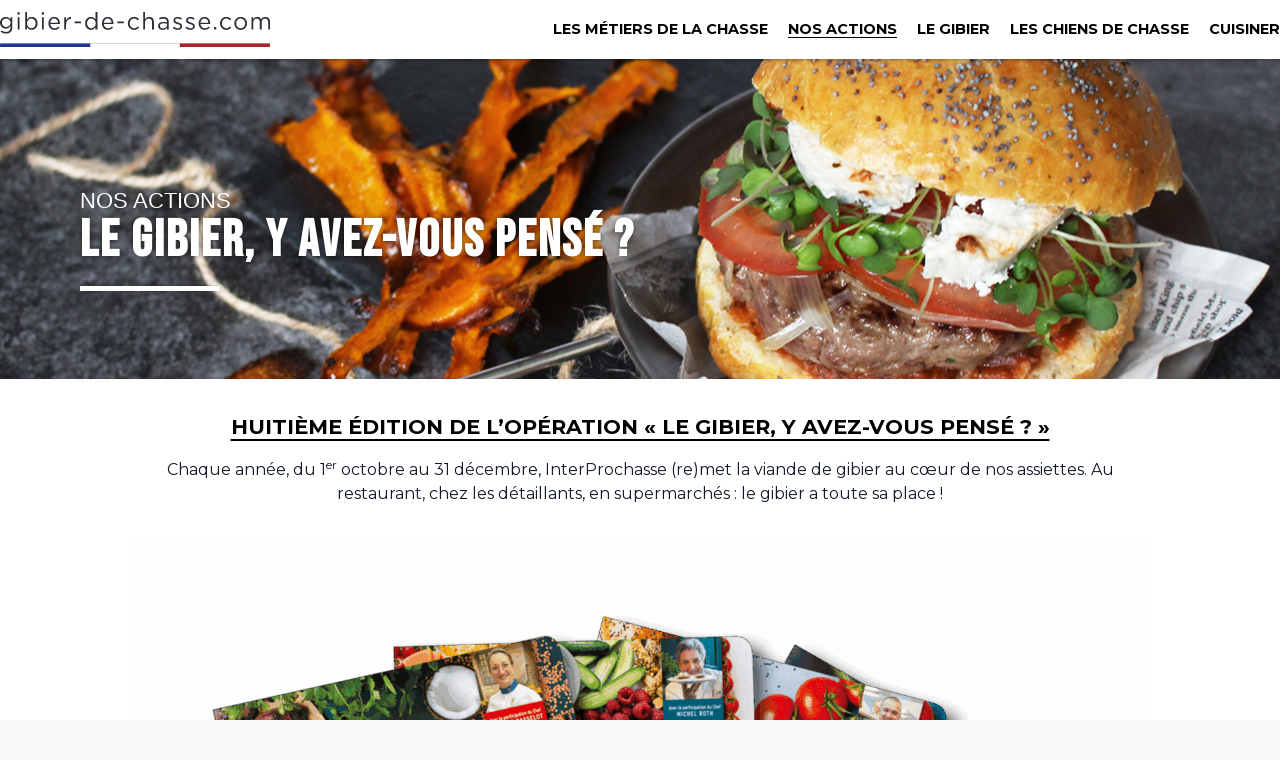

--- FILE ---
content_type: text/html; charset=UTF-8
request_url: https://www.gibier-de-chasse.com/nos-actions/le-gibier-y-avez-vous-pense/
body_size: 15437
content:
<!doctype html>
<html lang="fr-FR">
  <head>
    <meta charset="utf-8">
    <meta http-equiv="x-ua-compatible" content="ie=edge">
    <meta name="viewport" content="width=device-width, initial-scale=1, shrink-to-fit=no">
    <meta name='robots' content='index, follow, max-image-preview:large, max-snippet:-1, max-video-preview:-1' />

	<!-- This site is optimized with the Yoast SEO plugin v26.8 - https://yoast.com/product/yoast-seo-wordpress/ -->
	<title>LE GIBIER, Y AVEZ-VOUS PENSÉ ? - Gibier de Chasse</title>
	<link rel="canonical" href="https://www.gibier-de-chasse.com/nos-actions/le-gibier-y-avez-vous-pense/" />
	<meta property="og:locale" content="fr_FR" />
	<meta property="og:type" content="article" />
	<meta property="og:title" content="LE GIBIER, Y AVEZ-VOUS PENSÉ ? - Gibier de Chasse" />
	<meta property="og:description" content="Huitième édition de l&rsquo;opération « Le Gibier, y avez-vous pensé ? » Chaque année, du 1er octobre au 31 décembre, InterProchasse (re)met la viande&hellip;" />
	<meta property="og:url" content="https://www.gibier-de-chasse.com/nos-actions/le-gibier-y-avez-vous-pense/" />
	<meta property="og:site_name" content="Gibier de Chasse" />
	<meta property="article:modified_time" content="2026-01-14T10:31:57+00:00" />
	<meta property="og:image" content="https://www.gibier-de-chasse.com/wp-content/uploads/2021/07/banniere-le-gibier-y-avez-vous-pense.jpg" />
	<meta property="og:image:width" content="1280" />
	<meta property="og:image:height" content="480" />
	<meta property="og:image:type" content="image/jpeg" />
	<meta name="twitter:card" content="summary_large_image" />
	<meta name="twitter:label1" content="Durée de lecture estimée" />
	<meta name="twitter:data1" content="4 minutes" />
	<script type="application/ld+json" class="yoast-schema-graph">{"@context":"https://schema.org","@graph":[{"@type":"WebPage","@id":"https://www.gibier-de-chasse.com/nos-actions/le-gibier-y-avez-vous-pense/","url":"https://www.gibier-de-chasse.com/nos-actions/le-gibier-y-avez-vous-pense/","name":"LE GIBIER, Y AVEZ-VOUS PENSÉ ? - Gibier de Chasse","isPartOf":{"@id":"https://www.gibier-de-chasse.com/#website"},"primaryImageOfPage":{"@id":"https://www.gibier-de-chasse.com/nos-actions/le-gibier-y-avez-vous-pense/#primaryimage"},"image":{"@id":"https://www.gibier-de-chasse.com/nos-actions/le-gibier-y-avez-vous-pense/#primaryimage"},"thumbnailUrl":"/wp-content/uploads/2021/07/banniere-le-gibier-y-avez-vous-pense.jpg","datePublished":"2021-07-12T14:33:57+00:00","dateModified":"2026-01-14T10:31:57+00:00","breadcrumb":{"@id":"https://www.gibier-de-chasse.com/nos-actions/le-gibier-y-avez-vous-pense/#breadcrumb"},"inLanguage":"fr-FR","potentialAction":[{"@type":"ReadAction","target":["https://www.gibier-de-chasse.com/nos-actions/le-gibier-y-avez-vous-pense/"]}]},{"@type":"ImageObject","inLanguage":"fr-FR","@id":"https://www.gibier-de-chasse.com/nos-actions/le-gibier-y-avez-vous-pense/#primaryimage","url":"/wp-content/uploads/2021/07/banniere-le-gibier-y-avez-vous-pense.jpg","contentUrl":"/wp-content/uploads/2021/07/banniere-le-gibier-y-avez-vous-pense.jpg","width":1280,"height":480},{"@type":"BreadcrumbList","@id":"https://www.gibier-de-chasse.com/nos-actions/le-gibier-y-avez-vous-pense/#breadcrumb","itemListElement":[{"@type":"ListItem","position":1,"name":"Accueil","item":"https://www.gibier-de-chasse.com/"},{"@type":"ListItem","position":2,"name":"Nos actions","item":"https://www.gibier-de-chasse.com/nos-actions/"},{"@type":"ListItem","position":3,"name":"LE GIBIER, Y AVEZ-VOUS PENSÉ ?"}]},{"@type":"WebSite","@id":"https://www.gibier-de-chasse.com/#website","url":"https://www.gibier-de-chasse.com/","name":"Gibier de Chasse","description":"Tout savoir sur le Gibier de Chasse Français","publisher":{"@id":"https://www.gibier-de-chasse.com/#organization"},"potentialAction":[{"@type":"SearchAction","target":{"@type":"EntryPoint","urlTemplate":"https://www.gibier-de-chasse.com/search/{search_term_string}"},"query-input":{"@type":"PropertyValueSpecification","valueRequired":true,"valueName":"search_term_string"}}],"inLanguage":"fr-FR"},{"@type":"Organization","@id":"https://www.gibier-de-chasse.com/#organization","name":"Gibier de Chasse","url":"https://www.gibier-de-chasse.com/","logo":{"@type":"ImageObject","inLanguage":"fr-FR","@id":"https://www.gibier-de-chasse.com/#/schema/logo/image/","url":"/wp-content/uploads/2021/09/logo-gdc-black.svg","contentUrl":"/wp-content/uploads/2021/09/logo-gdc-black.svg","width":1702,"height":218,"caption":"Gibier de Chasse"},"image":{"@id":"https://www.gibier-de-chasse.com/#/schema/logo/image/"}}]}</script>
	<!-- / Yoast SEO plugin. -->


<style id='wp-img-auto-sizes-contain-inline-css'>
img:is([sizes=auto i],[sizes^="auto," i]){contain-intrinsic-size:3000px 1500px}
/*# sourceURL=wp-img-auto-sizes-contain-inline-css */
</style>
<style id='wp-block-library-inline-css'>
:root{--wp-block-synced-color:#7a00df;--wp-block-synced-color--rgb:122,0,223;--wp-bound-block-color:var(--wp-block-synced-color);--wp-editor-canvas-background:#ddd;--wp-admin-theme-color:#007cba;--wp-admin-theme-color--rgb:0,124,186;--wp-admin-theme-color-darker-10:#006ba1;--wp-admin-theme-color-darker-10--rgb:0,107,160.5;--wp-admin-theme-color-darker-20:#005a87;--wp-admin-theme-color-darker-20--rgb:0,90,135;--wp-admin-border-width-focus:2px}@media (min-resolution:192dpi){:root{--wp-admin-border-width-focus:1.5px}}.wp-element-button{cursor:pointer}:root .has-very-light-gray-background-color{background-color:#eee}:root .has-very-dark-gray-background-color{background-color:#313131}:root .has-very-light-gray-color{color:#eee}:root .has-very-dark-gray-color{color:#313131}:root .has-vivid-green-cyan-to-vivid-cyan-blue-gradient-background{background:linear-gradient(135deg,#00d084,#0693e3)}:root .has-purple-crush-gradient-background{background:linear-gradient(135deg,#34e2e4,#4721fb 50%,#ab1dfe)}:root .has-hazy-dawn-gradient-background{background:linear-gradient(135deg,#faaca8,#dad0ec)}:root .has-subdued-olive-gradient-background{background:linear-gradient(135deg,#fafae1,#67a671)}:root .has-atomic-cream-gradient-background{background:linear-gradient(135deg,#fdd79a,#004a59)}:root .has-nightshade-gradient-background{background:linear-gradient(135deg,#330968,#31cdcf)}:root .has-midnight-gradient-background{background:linear-gradient(135deg,#020381,#2874fc)}:root{--wp--preset--font-size--normal:16px;--wp--preset--font-size--huge:42px}.has-regular-font-size{font-size:1em}.has-larger-font-size{font-size:2.625em}.has-normal-font-size{font-size:var(--wp--preset--font-size--normal)}.has-huge-font-size{font-size:var(--wp--preset--font-size--huge)}.has-text-align-center{text-align:center}.has-text-align-left{text-align:left}.has-text-align-right{text-align:right}.has-fit-text{white-space:nowrap!important}#end-resizable-editor-section{display:none}.aligncenter{clear:both}.items-justified-left{justify-content:flex-start}.items-justified-center{justify-content:center}.items-justified-right{justify-content:flex-end}.items-justified-space-between{justify-content:space-between}.screen-reader-text{border:0;clip-path:inset(50%);height:1px;margin:-1px;overflow:hidden;padding:0;position:absolute;width:1px;word-wrap:normal!important}.screen-reader-text:focus{background-color:#ddd;clip-path:none;color:#444;display:block;font-size:1em;height:auto;left:5px;line-height:normal;padding:15px 23px 14px;text-decoration:none;top:5px;width:auto;z-index:100000}html :where(.has-border-color){border-style:solid}html :where([style*=border-top-color]){border-top-style:solid}html :where([style*=border-right-color]){border-right-style:solid}html :where([style*=border-bottom-color]){border-bottom-style:solid}html :where([style*=border-left-color]){border-left-style:solid}html :where([style*=border-width]){border-style:solid}html :where([style*=border-top-width]){border-top-style:solid}html :where([style*=border-right-width]){border-right-style:solid}html :where([style*=border-bottom-width]){border-bottom-style:solid}html :where([style*=border-left-width]){border-left-style:solid}html :where(img[class*=wp-image-]){height:auto;max-width:100%}:where(figure){margin:0 0 1em}html :where(.is-position-sticky){--wp-admin--admin-bar--position-offset:var(--wp-admin--admin-bar--height,0px)}@media screen and (max-width:600px){html :where(.is-position-sticky){--wp-admin--admin-bar--position-offset:0px}}

/*# sourceURL=wp-block-library-inline-css */
</style><style id='wp-block-button-inline-css'>
.wp-block-button__link{align-content:center;box-sizing:border-box;cursor:pointer;display:inline-block;height:100%;text-align:center;word-break:break-word}.wp-block-button__link.aligncenter{text-align:center}.wp-block-button__link.alignright{text-align:right}:where(.wp-block-button__link){border-radius:9999px;box-shadow:none;padding:calc(.667em + 2px) calc(1.333em + 2px);text-decoration:none}.wp-block-button[style*=text-decoration] .wp-block-button__link{text-decoration:inherit}.wp-block-buttons>.wp-block-button.has-custom-width{max-width:none}.wp-block-buttons>.wp-block-button.has-custom-width .wp-block-button__link{width:100%}.wp-block-buttons>.wp-block-button.has-custom-font-size .wp-block-button__link{font-size:inherit}.wp-block-buttons>.wp-block-button.wp-block-button__width-25{width:calc(25% - var(--wp--style--block-gap, .5em)*.75)}.wp-block-buttons>.wp-block-button.wp-block-button__width-50{width:calc(50% - var(--wp--style--block-gap, .5em)*.5)}.wp-block-buttons>.wp-block-button.wp-block-button__width-75{width:calc(75% - var(--wp--style--block-gap, .5em)*.25)}.wp-block-buttons>.wp-block-button.wp-block-button__width-100{flex-basis:100%;width:100%}.wp-block-buttons.is-vertical>.wp-block-button.wp-block-button__width-25{width:25%}.wp-block-buttons.is-vertical>.wp-block-button.wp-block-button__width-50{width:50%}.wp-block-buttons.is-vertical>.wp-block-button.wp-block-button__width-75{width:75%}.wp-block-button.is-style-squared,.wp-block-button__link.wp-block-button.is-style-squared{border-radius:0}.wp-block-button.no-border-radius,.wp-block-button__link.no-border-radius{border-radius:0!important}:root :where(.wp-block-button .wp-block-button__link.is-style-outline),:root :where(.wp-block-button.is-style-outline>.wp-block-button__link){border:2px solid;padding:.667em 1.333em}:root :where(.wp-block-button .wp-block-button__link.is-style-outline:not(.has-text-color)),:root :where(.wp-block-button.is-style-outline>.wp-block-button__link:not(.has-text-color)){color:currentColor}:root :where(.wp-block-button .wp-block-button__link.is-style-outline:not(.has-background)),:root :where(.wp-block-button.is-style-outline>.wp-block-button__link:not(.has-background)){background-color:initial;background-image:none}
/*# sourceURL=https://www.gibier-de-chasse.com/wp-includes/blocks/button/style.min.css */
</style>
<style id='wp-block-image-inline-css'>
.wp-block-image>a,.wp-block-image>figure>a{display:inline-block}.wp-block-image img{box-sizing:border-box;height:auto;max-width:100%;vertical-align:bottom}@media not (prefers-reduced-motion){.wp-block-image img.hide{visibility:hidden}.wp-block-image img.show{animation:show-content-image .4s}}.wp-block-image[style*=border-radius] img,.wp-block-image[style*=border-radius]>a{border-radius:inherit}.wp-block-image.has-custom-border img{box-sizing:border-box}.wp-block-image.aligncenter{text-align:center}.wp-block-image.alignfull>a,.wp-block-image.alignwide>a{width:100%}.wp-block-image.alignfull img,.wp-block-image.alignwide img{height:auto;width:100%}.wp-block-image .aligncenter,.wp-block-image .alignleft,.wp-block-image .alignright,.wp-block-image.aligncenter,.wp-block-image.alignleft,.wp-block-image.alignright{display:table}.wp-block-image .aligncenter>figcaption,.wp-block-image .alignleft>figcaption,.wp-block-image .alignright>figcaption,.wp-block-image.aligncenter>figcaption,.wp-block-image.alignleft>figcaption,.wp-block-image.alignright>figcaption{caption-side:bottom;display:table-caption}.wp-block-image .alignleft{float:left;margin:.5em 1em .5em 0}.wp-block-image .alignright{float:right;margin:.5em 0 .5em 1em}.wp-block-image .aligncenter{margin-left:auto;margin-right:auto}.wp-block-image :where(figcaption){margin-bottom:1em;margin-top:.5em}.wp-block-image.is-style-circle-mask img{border-radius:9999px}@supports ((-webkit-mask-image:none) or (mask-image:none)) or (-webkit-mask-image:none){.wp-block-image.is-style-circle-mask img{border-radius:0;-webkit-mask-image:url('data:image/svg+xml;utf8,<svg viewBox="0 0 100 100" xmlns="https://www.w3.org/2000/svg"><circle cx="50" cy="50" r="50"/></svg>');mask-image:url('data:image/svg+xml;utf8,<svg viewBox="0 0 100 100" xmlns="https://www.w3.org/2000/svg"><circle cx="50" cy="50" r="50"/></svg>');mask-mode:alpha;-webkit-mask-position:center;mask-position:center;-webkit-mask-repeat:no-repeat;mask-repeat:no-repeat;-webkit-mask-size:contain;mask-size:contain}}:root :where(.wp-block-image.is-style-rounded img,.wp-block-image .is-style-rounded img){border-radius:9999px}.wp-block-image figure{margin:0}.wp-lightbox-container{display:flex;flex-direction:column;position:relative}.wp-lightbox-container img{cursor:zoom-in}.wp-lightbox-container img:hover+button{opacity:1}.wp-lightbox-container button{align-items:center;backdrop-filter:blur(16px) saturate(180%);background-color:#5a5a5a40;border:none;border-radius:4px;cursor:zoom-in;display:flex;height:20px;justify-content:center;opacity:0;padding:0;position:absolute;right:16px;text-align:center;top:16px;width:20px;z-index:100}@media not (prefers-reduced-motion){.wp-lightbox-container button{transition:opacity .2s ease}}.wp-lightbox-container button:focus-visible{outline:3px auto #5a5a5a40;outline:3px auto -webkit-focus-ring-color;outline-offset:3px}.wp-lightbox-container button:hover{cursor:pointer;opacity:1}.wp-lightbox-container button:focus{opacity:1}.wp-lightbox-container button:focus,.wp-lightbox-container button:hover,.wp-lightbox-container button:not(:hover):not(:active):not(.has-background){background-color:#5a5a5a40;border:none}.wp-lightbox-overlay{box-sizing:border-box;cursor:zoom-out;height:100vh;left:0;overflow:hidden;position:fixed;top:0;visibility:hidden;width:100%;z-index:100000}.wp-lightbox-overlay .close-button{align-items:center;cursor:pointer;display:flex;justify-content:center;min-height:40px;min-width:40px;padding:0;position:absolute;right:calc(env(safe-area-inset-right) + 16px);top:calc(env(safe-area-inset-top) + 16px);z-index:5000000}.wp-lightbox-overlay .close-button:focus,.wp-lightbox-overlay .close-button:hover,.wp-lightbox-overlay .close-button:not(:hover):not(:active):not(.has-background){background:none;border:none}.wp-lightbox-overlay .lightbox-image-container{height:var(--wp--lightbox-container-height);left:50%;overflow:hidden;position:absolute;top:50%;transform:translate(-50%,-50%);transform-origin:top left;width:var(--wp--lightbox-container-width);z-index:9999999999}.wp-lightbox-overlay .wp-block-image{align-items:center;box-sizing:border-box;display:flex;height:100%;justify-content:center;margin:0;position:relative;transform-origin:0 0;width:100%;z-index:3000000}.wp-lightbox-overlay .wp-block-image img{height:var(--wp--lightbox-image-height);min-height:var(--wp--lightbox-image-height);min-width:var(--wp--lightbox-image-width);width:var(--wp--lightbox-image-width)}.wp-lightbox-overlay .wp-block-image figcaption{display:none}.wp-lightbox-overlay button{background:none;border:none}.wp-lightbox-overlay .scrim{background-color:#fff;height:100%;opacity:.9;position:absolute;width:100%;z-index:2000000}.wp-lightbox-overlay.active{visibility:visible}@media not (prefers-reduced-motion){.wp-lightbox-overlay.active{animation:turn-on-visibility .25s both}.wp-lightbox-overlay.active img{animation:turn-on-visibility .35s both}.wp-lightbox-overlay.show-closing-animation:not(.active){animation:turn-off-visibility .35s both}.wp-lightbox-overlay.show-closing-animation:not(.active) img{animation:turn-off-visibility .25s both}.wp-lightbox-overlay.zoom.active{animation:none;opacity:1;visibility:visible}.wp-lightbox-overlay.zoom.active .lightbox-image-container{animation:lightbox-zoom-in .4s}.wp-lightbox-overlay.zoom.active .lightbox-image-container img{animation:none}.wp-lightbox-overlay.zoom.active .scrim{animation:turn-on-visibility .4s forwards}.wp-lightbox-overlay.zoom.show-closing-animation:not(.active){animation:none}.wp-lightbox-overlay.zoom.show-closing-animation:not(.active) .lightbox-image-container{animation:lightbox-zoom-out .4s}.wp-lightbox-overlay.zoom.show-closing-animation:not(.active) .lightbox-image-container img{animation:none}.wp-lightbox-overlay.zoom.show-closing-animation:not(.active) .scrim{animation:turn-off-visibility .4s forwards}}@keyframes show-content-image{0%{visibility:hidden}99%{visibility:hidden}to{visibility:visible}}@keyframes turn-on-visibility{0%{opacity:0}to{opacity:1}}@keyframes turn-off-visibility{0%{opacity:1;visibility:visible}99%{opacity:0;visibility:visible}to{opacity:0;visibility:hidden}}@keyframes lightbox-zoom-in{0%{transform:translate(calc((-100vw + var(--wp--lightbox-scrollbar-width))/2 + var(--wp--lightbox-initial-left-position)),calc(-50vh + var(--wp--lightbox-initial-top-position))) scale(var(--wp--lightbox-scale))}to{transform:translate(-50%,-50%) scale(1)}}@keyframes lightbox-zoom-out{0%{transform:translate(-50%,-50%) scale(1);visibility:visible}99%{visibility:visible}to{transform:translate(calc((-100vw + var(--wp--lightbox-scrollbar-width))/2 + var(--wp--lightbox-initial-left-position)),calc(-50vh + var(--wp--lightbox-initial-top-position))) scale(var(--wp--lightbox-scale));visibility:hidden}}
/*# sourceURL=https://www.gibier-de-chasse.com/wp-includes/blocks/image/style.min.css */
</style>
<style id='wp-block-buttons-inline-css'>
.wp-block-buttons{box-sizing:border-box}.wp-block-buttons.is-vertical{flex-direction:column}.wp-block-buttons.is-vertical>.wp-block-button:last-child{margin-bottom:0}.wp-block-buttons>.wp-block-button{display:inline-block;margin:0}.wp-block-buttons.is-content-justification-left{justify-content:flex-start}.wp-block-buttons.is-content-justification-left.is-vertical{align-items:flex-start}.wp-block-buttons.is-content-justification-center{justify-content:center}.wp-block-buttons.is-content-justification-center.is-vertical{align-items:center}.wp-block-buttons.is-content-justification-right{justify-content:flex-end}.wp-block-buttons.is-content-justification-right.is-vertical{align-items:flex-end}.wp-block-buttons.is-content-justification-space-between{justify-content:space-between}.wp-block-buttons.aligncenter{text-align:center}.wp-block-buttons:not(.is-content-justification-space-between,.is-content-justification-right,.is-content-justification-left,.is-content-justification-center) .wp-block-button.aligncenter{margin-left:auto;margin-right:auto;width:100%}.wp-block-buttons[style*=text-decoration] .wp-block-button,.wp-block-buttons[style*=text-decoration] .wp-block-button__link{text-decoration:inherit}.wp-block-buttons.has-custom-font-size .wp-block-button__link{font-size:inherit}.wp-block-buttons .wp-block-button__link{width:100%}.wp-block-button.aligncenter{text-align:center}
/*# sourceURL=https://www.gibier-de-chasse.com/wp-includes/blocks/buttons/style.min.css */
</style>
<link rel="stylesheet" href="/wp-content/plugins/coblocks/dist/style-coblocks-1.css?ver=3.1.16"><style id='global-styles-inline-css'>
:root{--wp--preset--aspect-ratio--square: 1;--wp--preset--aspect-ratio--4-3: 4/3;--wp--preset--aspect-ratio--3-4: 3/4;--wp--preset--aspect-ratio--3-2: 3/2;--wp--preset--aspect-ratio--2-3: 2/3;--wp--preset--aspect-ratio--16-9: 16/9;--wp--preset--aspect-ratio--9-16: 9/16;--wp--preset--color--black: #000000;--wp--preset--color--cyan-bluish-gray: #abb8c3;--wp--preset--color--white: #ffffff;--wp--preset--color--pale-pink: #f78da7;--wp--preset--color--vivid-red: #cf2e2e;--wp--preset--color--luminous-vivid-orange: #ff6900;--wp--preset--color--luminous-vivid-amber: #fcb900;--wp--preset--color--light-green-cyan: #7bdcb5;--wp--preset--color--vivid-green-cyan: #00d084;--wp--preset--color--pale-cyan-blue: #8ed1fc;--wp--preset--color--vivid-cyan-blue: #0693e3;--wp--preset--color--vivid-purple: #9b51e0;--wp--preset--color--gray: var(--color-gray);--wp--preset--color--maroon: var(--color-maroon);--wp--preset--color--darkblue: var(--color-darkblue);--wp--preset--color--pistachio: var(--color-pistachio);--wp--preset--color--orange: var(--color-orange);--wp--preset--color--milkcoffee: var(--color-milkcoffee);--wp--preset--color--olive: var(--color-olive);--wp--preset--color--green: var(--color-green);--wp--preset--color--cornsilk: var(--color-cornsilk);--wp--preset--gradient--vivid-cyan-blue-to-vivid-purple: linear-gradient(135deg,rgb(6,147,227) 0%,rgb(155,81,224) 100%);--wp--preset--gradient--light-green-cyan-to-vivid-green-cyan: linear-gradient(135deg,rgb(122,220,180) 0%,rgb(0,208,130) 100%);--wp--preset--gradient--luminous-vivid-amber-to-luminous-vivid-orange: linear-gradient(135deg,rgb(252,185,0) 0%,rgb(255,105,0) 100%);--wp--preset--gradient--luminous-vivid-orange-to-vivid-red: linear-gradient(135deg,rgb(255,105,0) 0%,rgb(207,46,46) 100%);--wp--preset--gradient--very-light-gray-to-cyan-bluish-gray: linear-gradient(135deg,rgb(238,238,238) 0%,rgb(169,184,195) 100%);--wp--preset--gradient--cool-to-warm-spectrum: linear-gradient(135deg,rgb(74,234,220) 0%,rgb(151,120,209) 20%,rgb(207,42,186) 40%,rgb(238,44,130) 60%,rgb(251,105,98) 80%,rgb(254,248,76) 100%);--wp--preset--gradient--blush-light-purple: linear-gradient(135deg,rgb(255,206,236) 0%,rgb(152,150,240) 100%);--wp--preset--gradient--blush-bordeaux: linear-gradient(135deg,rgb(254,205,165) 0%,rgb(254,45,45) 50%,rgb(107,0,62) 100%);--wp--preset--gradient--luminous-dusk: linear-gradient(135deg,rgb(255,203,112) 0%,rgb(199,81,192) 50%,rgb(65,88,208) 100%);--wp--preset--gradient--pale-ocean: linear-gradient(135deg,rgb(255,245,203) 0%,rgb(182,227,212) 50%,rgb(51,167,181) 100%);--wp--preset--gradient--electric-grass: linear-gradient(135deg,rgb(202,248,128) 0%,rgb(113,206,126) 100%);--wp--preset--gradient--midnight: linear-gradient(135deg,rgb(2,3,129) 0%,rgb(40,116,252) 100%);--wp--preset--font-size--small: 13px;--wp--preset--font-size--medium: 20px;--wp--preset--font-size--large: 36px;--wp--preset--font-size--x-large: 42px;--wp--preset--spacing--20: 0.44rem;--wp--preset--spacing--30: 0.67rem;--wp--preset--spacing--40: 1rem;--wp--preset--spacing--50: 1.5rem;--wp--preset--spacing--60: 2.25rem;--wp--preset--spacing--70: 3.38rem;--wp--preset--spacing--80: 5.06rem;--wp--preset--shadow--natural: 6px 6px 9px rgba(0, 0, 0, 0.2);--wp--preset--shadow--deep: 12px 12px 50px rgba(0, 0, 0, 0.4);--wp--preset--shadow--sharp: 6px 6px 0px rgba(0, 0, 0, 0.2);--wp--preset--shadow--outlined: 6px 6px 0px -3px rgb(255, 255, 255), 6px 6px rgb(0, 0, 0);--wp--preset--shadow--crisp: 6px 6px 0px rgb(0, 0, 0);}:where(.is-layout-flex){gap: 0.5em;}:where(.is-layout-grid){gap: 0.5em;}body .is-layout-flex{display: flex;}.is-layout-flex{flex-wrap: wrap;align-items: center;}.is-layout-flex > :is(*, div){margin: 0;}body .is-layout-grid{display: grid;}.is-layout-grid > :is(*, div){margin: 0;}:where(.wp-block-columns.is-layout-flex){gap: 2em;}:where(.wp-block-columns.is-layout-grid){gap: 2em;}:where(.wp-block-post-template.is-layout-flex){gap: 1.25em;}:where(.wp-block-post-template.is-layout-grid){gap: 1.25em;}.has-black-color{color: var(--wp--preset--color--black) !important;}.has-cyan-bluish-gray-color{color: var(--wp--preset--color--cyan-bluish-gray) !important;}.has-white-color{color: var(--wp--preset--color--white) !important;}.has-pale-pink-color{color: var(--wp--preset--color--pale-pink) !important;}.has-vivid-red-color{color: var(--wp--preset--color--vivid-red) !important;}.has-luminous-vivid-orange-color{color: var(--wp--preset--color--luminous-vivid-orange) !important;}.has-luminous-vivid-amber-color{color: var(--wp--preset--color--luminous-vivid-amber) !important;}.has-light-green-cyan-color{color: var(--wp--preset--color--light-green-cyan) !important;}.has-vivid-green-cyan-color{color: var(--wp--preset--color--vivid-green-cyan) !important;}.has-pale-cyan-blue-color{color: var(--wp--preset--color--pale-cyan-blue) !important;}.has-vivid-cyan-blue-color{color: var(--wp--preset--color--vivid-cyan-blue) !important;}.has-vivid-purple-color{color: var(--wp--preset--color--vivid-purple) !important;}.has-black-background-color{background-color: var(--wp--preset--color--black) !important;}.has-cyan-bluish-gray-background-color{background-color: var(--wp--preset--color--cyan-bluish-gray) !important;}.has-white-background-color{background-color: var(--wp--preset--color--white) !important;}.has-pale-pink-background-color{background-color: var(--wp--preset--color--pale-pink) !important;}.has-vivid-red-background-color{background-color: var(--wp--preset--color--vivid-red) !important;}.has-luminous-vivid-orange-background-color{background-color: var(--wp--preset--color--luminous-vivid-orange) !important;}.has-luminous-vivid-amber-background-color{background-color: var(--wp--preset--color--luminous-vivid-amber) !important;}.has-light-green-cyan-background-color{background-color: var(--wp--preset--color--light-green-cyan) !important;}.has-vivid-green-cyan-background-color{background-color: var(--wp--preset--color--vivid-green-cyan) !important;}.has-pale-cyan-blue-background-color{background-color: var(--wp--preset--color--pale-cyan-blue) !important;}.has-vivid-cyan-blue-background-color{background-color: var(--wp--preset--color--vivid-cyan-blue) !important;}.has-vivid-purple-background-color{background-color: var(--wp--preset--color--vivid-purple) !important;}.has-black-border-color{border-color: var(--wp--preset--color--black) !important;}.has-cyan-bluish-gray-border-color{border-color: var(--wp--preset--color--cyan-bluish-gray) !important;}.has-white-border-color{border-color: var(--wp--preset--color--white) !important;}.has-pale-pink-border-color{border-color: var(--wp--preset--color--pale-pink) !important;}.has-vivid-red-border-color{border-color: var(--wp--preset--color--vivid-red) !important;}.has-luminous-vivid-orange-border-color{border-color: var(--wp--preset--color--luminous-vivid-orange) !important;}.has-luminous-vivid-amber-border-color{border-color: var(--wp--preset--color--luminous-vivid-amber) !important;}.has-light-green-cyan-border-color{border-color: var(--wp--preset--color--light-green-cyan) !important;}.has-vivid-green-cyan-border-color{border-color: var(--wp--preset--color--vivid-green-cyan) !important;}.has-pale-cyan-blue-border-color{border-color: var(--wp--preset--color--pale-cyan-blue) !important;}.has-vivid-cyan-blue-border-color{border-color: var(--wp--preset--color--vivid-cyan-blue) !important;}.has-vivid-purple-border-color{border-color: var(--wp--preset--color--vivid-purple) !important;}.has-vivid-cyan-blue-to-vivid-purple-gradient-background{background: var(--wp--preset--gradient--vivid-cyan-blue-to-vivid-purple) !important;}.has-light-green-cyan-to-vivid-green-cyan-gradient-background{background: var(--wp--preset--gradient--light-green-cyan-to-vivid-green-cyan) !important;}.has-luminous-vivid-amber-to-luminous-vivid-orange-gradient-background{background: var(--wp--preset--gradient--luminous-vivid-amber-to-luminous-vivid-orange) !important;}.has-luminous-vivid-orange-to-vivid-red-gradient-background{background: var(--wp--preset--gradient--luminous-vivid-orange-to-vivid-red) !important;}.has-very-light-gray-to-cyan-bluish-gray-gradient-background{background: var(--wp--preset--gradient--very-light-gray-to-cyan-bluish-gray) !important;}.has-cool-to-warm-spectrum-gradient-background{background: var(--wp--preset--gradient--cool-to-warm-spectrum) !important;}.has-blush-light-purple-gradient-background{background: var(--wp--preset--gradient--blush-light-purple) !important;}.has-blush-bordeaux-gradient-background{background: var(--wp--preset--gradient--blush-bordeaux) !important;}.has-luminous-dusk-gradient-background{background: var(--wp--preset--gradient--luminous-dusk) !important;}.has-pale-ocean-gradient-background{background: var(--wp--preset--gradient--pale-ocean) !important;}.has-electric-grass-gradient-background{background: var(--wp--preset--gradient--electric-grass) !important;}.has-midnight-gradient-background{background: var(--wp--preset--gradient--midnight) !important;}.has-small-font-size{font-size: var(--wp--preset--font-size--small) !important;}.has-medium-font-size{font-size: var(--wp--preset--font-size--medium) !important;}.has-large-font-size{font-size: var(--wp--preset--font-size--large) !important;}.has-x-large-font-size{font-size: var(--wp--preset--font-size--x-large) !important;}
/*# sourceURL=global-styles-inline-css */
</style>
<style id='block-style-variation-styles-inline-css'>
:root :where(.wp-block-button.is-style-outline--1 .wp-block-button__link){background: transparent none;border-color: currentColor;border-width: 2px;border-style: solid;color: currentColor;padding-top: 0.667em;padding-right: 1.33em;padding-bottom: 0.667em;padding-left: 1.33em;}
:root :where(.wp-block-button.is-style-outline--2 .wp-block-button__link){background: transparent none;border-color: currentColor;border-width: 2px;border-style: solid;color: currentColor;padding-top: 0.667em;padding-right: 1.33em;padding-bottom: 0.667em;padding-left: 1.33em;}
/*# sourceURL=block-style-variation-styles-inline-css */
</style>
<style id='core-block-supports-inline-css'>
.wp-container-core-buttons-is-layout-499968f5{justify-content:center;}.wp-container-core-buttons-is-layout-ae2fe186{justify-content:flex-end;}
/*# sourceURL=core-block-supports-inline-css */
</style>

<style id='classic-theme-styles-inline-css'>
/*! This file is auto-generated */
.wp-block-button__link{color:#fff;background-color:#32373c;border-radius:9999px;box-shadow:none;text-decoration:none;padding:calc(.667em + 2px) calc(1.333em + 2px);font-size:1.125em}.wp-block-file__button{background:#32373c;color:#fff;text-decoration:none}
/*# sourceURL=/wp-includes/css/classic-themes.min.css */
</style>
<link rel="stylesheet" href="/wp-content/plugins/coblocks/dist/style-coblocks-extensions.css?ver=3.1.16"><link rel="stylesheet" href="/wp-content/plugins/coblocks/dist/style-coblocks-animation.css?ver=2677611078ee87eb3b1c"><link rel="stylesheet" href="/wp-includes/css/dist/components/style.min.css?ver=67ccf5"><link rel="stylesheet" href="/wp-content/plugins/coblocks/includes/Dependencies/GoDaddy/Styles/build/latest.css?ver=2.0.2"><link rel="stylesheet" href="/wp-content/themes/gibierdechasse/public/styles/app.css"><link rel="stylesheet" href="/wp-includes/blocks/heading/style.min.css?ver=67ccf5"><link rel="stylesheet" href="/wp-includes/blocks/paragraph/style.min.css?ver=67ccf5"><link rel="stylesheet" href="/wp-includes/blocks/media-text/style.min.css?ver=67ccf5">    <style id="footer-background-css">
        #footer {
            background-color: #68321e;
        }
    </style>
    <style id="custom-background-css">
body.custom-background { background-color: #f9f9f9; }
</style>
	<link rel="icon" href="/wp-content/uploads/2021/11/favicon.gif" sizes="32x32">
<link rel="icon" href="/wp-content/uploads/2021/11/favicon.gif" sizes="192x192">
<link rel="apple-touch-icon" href="/wp-content/uploads/2021/11/favicon.gif">
<meta name="msapplication-TileImage" content="/wp-content/uploads/2021/11/favicon.gif">
  </head>

  <body class="wp-singular page page-id-2054 page-child parent-pageid-39 custom-background wp-custom-logo wp-embed-responsive wp-theme-gibierdechasse le-gibier-y-avez-vous-pense">
        
    <div id="app">
      <a class="sr-only focus:not-sr-only" href="#main">
  Aller au contenu
</a>

<header class="bg-white shadow-bottom sticky top-0 z-50">
  <div class="max-w-7xl mx-auto flex justify-between px-6 xl:px-0 py-3">
    <div class="flex flex-wrap w-full justify-between gap-y-4">
      <!-- logo -->
      <div style="max-width: 270px;margin-right: 1rem;" >
                  <a href="https://www.gibier-de-chasse.com/" class="custom-logo-link" rel="home"><img width="1702" height="218" src="/wp-content/uploads/2021/09/logo-gdc-black.svg" class="custom-logo" alt="Gibier de Chasse" decoding="async" /></a>
              </div>
      <!-- primary nav -->
      <div class="hidden lg:flex items-center">
                  <nav class="menu-header-container"><ul id="menu-header" class="menu md:flex items-center space-x-5"><li id="menu-item-58" class="menu-item menu-item-type-post_type menu-item-object-page menu-item-58"><a href="https://www.gibier-de-chasse.com/les-metiers-de-la-chasse/">Les métiers de la chasse</a></li>
<li id="menu-item-139476" class="menu-item menu-item-type-post_type menu-item-object-page current-page-ancestor menu-item-139476"><a href="https://www.gibier-de-chasse.com/nos-actions/">Nos actions</a></li>
<li id="menu-item-56" class="menu-item menu-item-type-post_type menu-item-object-page menu-item-56"><a href="https://www.gibier-de-chasse.com/le-gibier/">Le Gibier</a></li>
<li id="menu-item-55" class="menu-item menu-item-type-post_type menu-item-object-page menu-item-55"><a href="https://www.gibier-de-chasse.com/les-chiens-de-chasse/">Les chiens de chasse</a></li>
<li id="menu-item-1054" class="menu-item menu-item-type-custom menu-item-object-custom menu-item-1054"><a target="_blank" href="https://jecuisinedugibier.fr/">Cuisiner</a></li>
</ul></nav>
              </div>
    </div>

    <!-- mobile button -->
    <div class="flex lg:hidden items-center">
      <button class="mobile-menu-button">
        <svg class="h-6 w-6" xmlns="https://www.w3.org/2000/svg" fill="none" viewBox="0 0 24 24" stroke="currentColor">
          <path stroke-linecap="round" stroke-linejoin="round" stroke-width="2" d="M4 6h16M4 12h16M4 18h16"></path>
        </svg>
      </button>
    </div>
  </div>

  <!-- mobile menu -->
      <nav class="hidden lg:hidden mobile-menu px-6 py-3 border-t-2"><ul id="menu-header-1" class="menu"><li class="menu-item menu-item-type-post_type menu-item-object-page menu-item-58 py-2"><a href="https://www.gibier-de-chasse.com/les-metiers-de-la-chasse/">Les métiers de la chasse</a></li>
<li class="menu-item menu-item-type-post_type menu-item-object-page current-page-ancestor menu-item-139476 py-2"><a href="https://www.gibier-de-chasse.com/nos-actions/">Nos actions</a></li>
<li class="menu-item menu-item-type-post_type menu-item-object-page menu-item-56 py-2"><a href="https://www.gibier-de-chasse.com/le-gibier/">Le Gibier</a></li>
<li class="menu-item menu-item-type-post_type menu-item-object-page menu-item-55 py-2"><a href="https://www.gibier-de-chasse.com/les-chiens-de-chasse/">Les chiens de chasse</a></li>
<li class="menu-item menu-item-type-custom menu-item-object-custom menu-item-1054 py-2"><a target="_blank" href="https://jecuisinedugibier.fr/">Cuisiner</a></li>
</ul></nav>
  
</header>

<main id="main" class="main container max-w-screen-xl mx-auto bg-white overflow-hidden">
    <header class="header">
      <div class="header__cover">
              <img width="1280" height="480" src="/wp-content/uploads/2021/07/banniere-le-gibier-y-avez-vous-pense.jpg" class="attachment-full size-full wp-post-image" alt="" decoding="async" fetchpriority="high" srcset="/wp-content/uploads/2021/07/banniere-le-gibier-y-avez-vous-pense.jpg 1280w, /wp-content/uploads/2021/07/banniere-le-gibier-y-avez-vous-pense-300x113.jpg 300w, /wp-content/uploads/2021/07/banniere-le-gibier-y-avez-vous-pense-1024x384.jpg 1024w, /wp-content/uploads/2021/07/banniere-le-gibier-y-avez-vous-pense-640x240.jpg 640w, /wp-content/uploads/2021/07/banniere-le-gibier-y-avez-vous-pense-768x288.jpg 768w" sizes="(max-width: 1280px) 100vw, 1280px">          </div>
    <div class="header__inner">
          <a class="header__subpage" href="https://www.gibier-de-chasse.com/nos-actions/">Nos actions</a>
        <h1 class="header__title">LE GIBIER, Y AVEZ-VOUS PENSÉ ?</h1>
  </div>
</header>
     <article class="post-2054 page type-page status-publish has-post-thumbnail hentry">
  <div class="prose md:w-4/5 mx-4 md:mx-auto">
    
<h2 class="wp-block-heading has-text-align-center uppercase underline">Huitième édition de l&rsquo;opération « Le Gibier, y avez-vous pensé ? »</h2>



<p class="has-text-align-center">Chaque année, du 1<sup>er</sup> octobre au 31 décembre, InterProchasse (re)met la viande de gibier au cœur de nos assiettes. Au restaurant, chez les détaillants, en supermarchés&nbsp;: le gibier a toute sa place&nbsp;!</p>



<figure class="wp-block-image size-large"><img decoding="async" width="1024" height="733" src="/wp-content/uploads/2025/12/livres-scaled-e1765210457126-1024x733.png" alt="" class="wp-image-139574" srcset="/wp-content/uploads/2025/12/livres-scaled-e1765210457126-1024x733.png 1024w, /wp-content/uploads/2025/12/livres-scaled-e1765210457126-300x215.png 300w, /wp-content/uploads/2025/12/livres-scaled-e1765210457126-640x458.png 640w, /wp-content/uploads/2025/12/livres-scaled-e1765210457126-768x549.png 768w, /wp-content/uploads/2025/12/livres-scaled-e1765210457126-1536x1099.png 1536w, /wp-content/uploads/2025/12/livres-scaled-e1765210457126.png 1574w" sizes="(max-width: 1024px) 100vw, 1024px" /></figure>



<p><strong>Quatres livres de recettes de cuisine réalisés en partenariat avec des chefs et des blogueurs</strong></p>



<p>InterProchasse a publié quatre ouvrages dédiés à la cuisine du gibier, chacun parrainé par de grands noms de la gastronomie : le Chef Jean-François Piège, Guillaume Gomez, Ambassadeur de la Gastronomie française, le Chef Michel Roth ou encore Virginie Basselot. Ces éditions bénéficient également de la contribution de plusieurs blogueurs culinaires.</p>



<p>Le premier tome, <strong>« Des recettes pour toutes les occasions »</strong>, propose de cuisiner le gibier au rythme des saisons et des moments de vie.<br>Le second, <strong>« Des recettes pour toute la famille »</strong>, rassemble des plats simples, accessibles et adaptés au quotidien.<br>La troisième édition, <strong>« Des recettes pour l’apéro… à partager ! »</strong>, met à l’honneur les amuse-bouches et la finger food, parfaitement adaptés pour des instants conviviaux.<br>Enfin, le dernier opus, <strong>« Des recettes pour voyager »</strong>, invite à découvrir le gibier sous forme de recettes qui traversent les frontières et offrent une expérience singulière de cultures et de goûts.</p>



<p>Viande savoureuse et pleine de caractère, le gibier séduit par sa polyvalence. De l’apéritif au plat principal, en cocotte, au barbecue, en version street food ou gastronomique, il promet de sublimer vos repas et de mettre tout le monde d’accord lors de votre prochain dîner.</p>



<p>Retrouvez toutes nos recettes de gibier sur le site <a href="https://jecuisinedugibier.fr/">jecuisinedugibier.fr</a></p>



<div class="wp-block-media-text alignwide has-media-on-the-right is-stacked-on-mobile is-vertically-aligned-top"><div class="wp-block-media-text__content">
<h2 class="wp-block-heading">Une opération avec les bouchers-charcutiers</h2>



<p>Qui de mieux que des professionnels passionnés pour initier à la cuisine du gibier&nbsp;? Chaque année, des centaines de bouchers-charcutiers participent à l’opération «&nbsp;Le gibier, y avez-vous pensé&nbsp;?&nbsp;» d’InterProchasse et mettent la viande de gibier en lumière sur leurs étals. L’occasion de (re)découvrir les produits de la chasse, et de participer au jeu concours organisé dans chaque établissement. A gagner&nbsp;: un exemplaire d’un livre de recettes de gibier ou un cabas estampillé au nom de l’opération.</p>
</div><figure class="wp-block-media-text__media"><img decoding="async" width="1024" height="655" src="/wp-content/uploads/2021/07/Des-operations-1024x655.jpg" alt="" class="wp-image-2441 size-full" srcset="/wp-content/uploads/2021/07/Des-operations-1024x655.jpg 1024w, /wp-content/uploads/2021/07/Des-operations-300x192.jpg 300w, /wp-content/uploads/2021/07/Des-operations-640x410.jpg 640w, /wp-content/uploads/2021/07/Des-operations-768x491.jpg 768w, /wp-content/uploads/2021/07/Des-operations.jpg 1280w" sizes="(max-width: 1024px) 100vw, 1024px" /></figure></div>



<div class="wp-block-media-text is-stacked-on-mobile has-cornsilk-background-color has-background"><figure class="wp-block-media-text__media"><img loading="lazy" decoding="async" width="1920" height="2560" src="/wp-content/uploads/2026/01/IMG_8510-2-scaled.jpg" alt="" class="wp-image-147715 size-full"/></figure><div class="wp-block-media-text__content">
<p><strong>Le gibier à l&rsquo;honneur aux Halles Paul Bocuse de Lyon</strong></p>



<p><br>Organisée pour la première fois aux Halles Paul Bocuse, l’opération «Les Chasseurs ont du Cœur», à été l&rsquo;occasion de valoriser la viande de gibier auprès du grand public.</p>



<p><br>Le boucher Alexis Trolliet avait préparé des terrines de sanglier et offert des dégustations de bouchées chaudes mettant en avant cette viande savoureuse, facile à cuisiner.<br></p>



<p>Cette initiative s’inscrit dans la continuité de l’opération « Le gibier, y avez-vous pensé ? », qui vise, à travers l’édition de livres de recettes, à réintroduire le gibier dans les assiettes et à montrer qu’il se cuisine facilement comme toute autre viande.</p>
</div></div>



<div class="wp-block-media-text alignwide is-stacked-on-mobile is-vertically-aligned-center has-text-color has-background" style="color:#ffffff;background-color:#021b25"><figure class="wp-block-media-text__media"><img loading="lazy" decoding="async" width="640" height="400" src="/wp-content/uploads/2021/09/le-gibier.jpg" alt="" class="wp-image-5759 size-full" srcset="/wp-content/uploads/2021/09/le-gibier.jpg 640w, /wp-content/uploads/2021/09/le-gibier-300x188.jpg 300w" sizes="auto, (max-width: 640px) 100vw, 640px" /></figure><div class="wp-block-media-text__content">
<h2 class="wp-block-heading uppercase underline has-orange-color has-text-color">Le saviez-vous ?</h2>



<p style="font-size:19px"><strong>LES GRANDES QUALITÉS DU GIBIER</strong></p>



<p>La viande de gibier est source de phosphore, de potassium et de fer. Fine et savoureuse, elle est très peu grasse, ce qui la rend facilement assimilable par l&rsquo;organisme.&nbsp;</p>
</div></div>



<h2 class="wp-block-heading has-text-align-center uppercase underline" style="line-height:3.1">Nos recettes de gibier</h2>


<div class="wp-block-coblocks-posts is-style-stacked"><div class="wp-block-coblocks-posts__inner has-columns has-3-columns has-responsive-columns has-square-image"><div class="wp-block-coblocks-posts__item"><div class="wp-block-coblocks-posts__image"><a href="https://jecuisinedugibier.fr/courge-butternut-farcie-au-chevreuil-confit-et-fruits-dautomne/" class="bg-cover bg-center-center" style="background-image:url(https://medias.jecuisinedugibier.fr//2025/12/Butternut-farcie-au-chevreuil-confit-jecuisinedugibier.jpg)"></a></div><div class="wp-block-coblocks-posts__content"><a href="https://jecuisinedugibier.fr/courge-butternut-farcie-au-chevreuil-confit-et-fruits-dautomne/" alt="Courge butternut farcie au chevreuil confit et fruits d&#8217;automne">Courge butternut farcie au chevreuil confit et fruits d&#8217;automne</a></div></div><div class="wp-block-coblocks-posts__item"><div class="wp-block-coblocks-posts__image"><a href="https://jecuisinedugibier.fr/colvert-roti-aux-navets/" class="bg-cover bg-center-center" style="background-image:url(https://medias.jecuisinedugibier.fr//2025/12/Colvert-aux-navets-jecuisinedugibier.jpg)"></a></div><div class="wp-block-coblocks-posts__content"><a href="https://jecuisinedugibier.fr/colvert-roti-aux-navets/" alt="Colvert rôti aux navets">Colvert rôti aux navets</a></div></div><div class="wp-block-coblocks-posts__item"><div class="wp-block-coblocks-posts__image"><a href="https://jecuisinedugibier.fr/paves-de-chevreuil-sauce-chimichurri/" class="bg-cover bg-center-center" style="background-image:url(https://medias.jecuisinedugibier.fr//2025/04/chevreuil-sauce-chimichurri-jecuisinedugibier.jpg)"></a></div><div class="wp-block-coblocks-posts__content"><a href="https://jecuisinedugibier.fr/paves-de-chevreuil-sauce-chimichurri/" alt="Pavés de chevreuil, sauce chimichurri">Pavés de chevreuil, sauce chimichurri</a></div></div></div></div>


<div class="wp-block-buttons is-horizontal is-content-justification-center is-layout-flex wp-container-core-buttons-is-layout-499968f5 wp-block-buttons-is-layout-flex">
<div class="wp-block-button is-style-outline is-style-outline--1"><a class="wp-block-button__link wp-element-button" href="https://jecuisinedugibier.fr/" target="_blank" rel="noreferrer noopener">Voir plus de recettes</a></div>
</div>



<div class="wp-block-media-text alignwide is-stacked-on-mobile has-darkblue-background-color has-text-color has-background" style="color:#ffffff"><figure class="wp-block-media-text__media"><img loading="lazy" decoding="async" width="1024" height="655" src="/wp-content/uploads/2021/08/les-chasseurs-1024x655.jpg" alt="" class="wp-image-2706 size-full" srcset="/wp-content/uploads/2021/08/les-chasseurs-1024x655.jpg 1024w, /wp-content/uploads/2021/08/les-chasseurs-300x192.jpg 300w, /wp-content/uploads/2021/08/les-chasseurs-640x410.jpg 640w, /wp-content/uploads/2021/08/les-chasseurs-768x491.jpg 768w, /wp-content/uploads/2021/08/les-chasseurs.jpg 1280w" sizes="auto, (max-width: 1024px) 100vw, 1024px" /></figure><div class="wp-block-media-text__content">
<h2 class="wp-block-heading has-text-color" style="color:#ffffff"><a href="https://www.gibier-de-chasse.com/nos-actions/les-chasseurs-ont-du-coeur/" data-type="URL" data-id="https://www.gibier-de-chasse.com/nos-actions/les-chasseurs-ont-du-coeur/">LES CHASSEURS ONT DU CŒUR</a></h2>



<p class="has-text-color" style="color:#ffffff">Découvrez notre autre opération emblématique&nbsp;: « Les Chasseurs ont du Cœur », en partenariat avec la Fédération Française des Banques Alimentaires.</p>



<div class="wp-block-buttons is-horizontal is-content-justification-right is-layout-flex wp-container-core-buttons-is-layout-ae2fe186 wp-block-buttons-is-layout-flex">
<div class="wp-block-button is-style-outline is-style-outline--2"><a class="wp-block-button__link wp-element-button" href="https://www.gibier-de-chasse.com/nos-actions/les-chasseurs-ont-du-coeur/">En savoir plus</a></div>
</div>
</div></div>
  </div>
</article>
  </main>


<footer id="footer" class="footer">
  <div
    class="flex flex-col md:flex-row gap-4 justify-between items-center md:items-start text-center md:text-left max-w-screen-xl mx-auto px-4 py-10">

          <div class="footer__column">
        <section class="widget media_image-2 widget_media_image"><a href="/"><img width="1151" height="494" src="/wp-content/uploads/2021/08/logo-interprochasse-white.svg" class="image wp-image-3983  attachment-thumbnail size-thumbnail" alt="" style="max-width: 100%; height: auto;" decoding="async" loading="lazy" /></a></section><section class="widget nav_menu-4 widget_nav_menu"><div class="menu-social-interprochasse-container social-menu"><ul id="menu-social-interprochasse" class="menu"><li id="menu-item-3225" class="menu-item menu-item-type-custom menu-item-object-custom menu-item-3225">            <a href="https://www.facebook.com/InterProchasse/"><svg class="svg-icon" width="24" height="24" aria-hidden="true" role="img" focusable="false" width="24" height="24" viewBox="0 0 24 24" version="1.1" xmlns="https://www.w3.org/2000/svg"><path d="M12 2C6.5 2 2 6.5 2 12c0 5 3.7 9.1 8.4 9.9v-7H7.9V12h2.5V9.8c0-2.5 1.5-3.9 3.8-3.9 1.1 0 2.2.2 2.2.2v2.5h-1.3c-1.2 0-1.6.8-1.6 1.6V12h2.8l-.4 2.9h-2.3v7C18.3 21.1 22 17 22 12c0-5.5-4.5-10-10-10z"></path></svg></a>
            </li>
<li id="menu-item-3184" class="menu-item menu-item-type-custom menu-item-object-custom menu-item-3184">            <a href="https://www.youtube.com/channel/UCbF9KLpE5qNa_5k4E12Ln3g"><svg class="svg-icon" width="24" height="24" aria-hidden="true" role="img" focusable="false" width="24" height="24" viewBox="0 0 24 24" version="1.1" xmlns="https://www.w3.org/2000/svg"><path d="M21.8,8.001c0,0-0.195-1.378-0.795-1.985c-0.76-0.797-1.613-0.801-2.004-0.847c-2.799-0.202-6.997-0.202-6.997-0.202 h-0.009c0,0-4.198,0-6.997,0.202C4.608,5.216,3.756,5.22,2.995,6.016C2.395,6.623,2.2,8.001,2.2,8.001S2,9.62,2,11.238v1.517 c0,1.618,0.2,3.237,0.2,3.237s0.195,1.378,0.795,1.985c0.761,0.797,1.76,0.771,2.205,0.855c1.6,0.153,6.8,0.201,6.8,0.201 s4.203-0.006,7.001-0.209c0.391-0.047,1.243-0.051,2.004-0.847c0.6-0.607,0.795-1.985,0.795-1.985s0.2-1.618,0.2-3.237v-1.517 C22,9.62,21.8,8.001,21.8,8.001z M9.935,14.594l-0.001-5.62l5.404,2.82L9.935,14.594z"></path></svg></a>
            </li>
<li id="menu-item-6192" class="menu-item menu-item-type-custom menu-item-object-custom menu-item-6192">            <a href="https://twitter.com/interprochasse"><svg class="svg-icon" width="24" height="24" aria-hidden="true" role="img" focusable="false" width="24" height="24" viewBox="0 0 24 24" version="1.1" xmlns="https://www.w3.org/2000/svg"><path d="M22.23,5.924c-0.736,0.326-1.527,0.547-2.357,0.646c0.847-0.508,1.498-1.312,1.804-2.27 c-0.793,0.47-1.671,0.812-2.606,0.996C18.324,4.498,17.257,4,16.077,4c-2.266,0-4.103,1.837-4.103,4.103 c0,0.322,0.036,0.635,0.106,0.935C8.67,8.867,5.647,7.234,3.623,4.751C3.27,5.357,3.067,6.062,3.067,6.814 c0,1.424,0.724,2.679,1.825,3.415c-0.673-0.021-1.305-0.206-1.859-0.513c0,0.017,0,0.034,0,0.052c0,1.988,1.414,3.647,3.292,4.023 c-0.344,0.094-0.707,0.144-1.081,0.144c-0.264,0-0.521-0.026-0.772-0.074c0.522,1.63,2.038,2.816,3.833,2.85 c-1.404,1.1-3.174,1.756-5.096,1.756c-0.331,0-0.658-0.019-0.979-0.057c1.816,1.164,3.973,1.843,6.29,1.843 c7.547,0,11.675-6.252,11.675-11.675c0-0.178-0.004-0.355-0.012-0.531C20.985,7.47,21.68,6.747,22.23,5.924z"></path></svg></a>
            </li>
</ul></div></section>      </div>
          <div class="footer__column">
        <section class="widget nav_menu-3 widget_nav_menu"><h3>Je cuisine du gibier</h3><div class="menu-social-je-cuisine-du-gibier-container social-menu"><ul id="menu-social-je-cuisine-du-gibier" class="menu"><li id="menu-item-6327" class="menu-item menu-item-type-custom menu-item-object-custom menu-item-6327">            <a href="https://www.facebook.com/jecuisinedugibier/"><svg class="svg-icon" width="24" height="24" aria-hidden="true" role="img" focusable="false" width="24" height="24" viewBox="0 0 24 24" version="1.1" xmlns="https://www.w3.org/2000/svg"><path d="M12 2C6.5 2 2 6.5 2 12c0 5 3.7 9.1 8.4 9.9v-7H7.9V12h2.5V9.8c0-2.5 1.5-3.9 3.8-3.9 1.1 0 2.2.2 2.2.2v2.5h-1.3c-1.2 0-1.6.8-1.6 1.6V12h2.8l-.4 2.9h-2.3v7C18.3 21.1 22 17 22 12c0-5.5-4.5-10-10-10z"></path></svg></a>
            </li>
<li id="menu-item-6326" class="menu-item menu-item-type-custom menu-item-object-custom menu-item-6326">            <a href="https://www.instagram.com/jecuisinedugibier/"><svg class="svg-icon" width="24" height="24" aria-hidden="true" role="img" focusable="false" width="24" height="24" viewBox="0 0 24 24" version="1.1" xmlns="https://www.w3.org/2000/svg"><path d="M12,4.622c2.403,0,2.688,0.009,3.637,0.052c0.877,0.04,1.354,0.187,1.671,0.31c0.42,0.163,0.72,0.358,1.035,0.673 c0.315,0.315,0.51,0.615,0.673,1.035c0.123,0.317,0.27,0.794,0.31,1.671c0.043,0.949,0.052,1.234,0.052,3.637 s-0.009,2.688-0.052,3.637c-0.04,0.877-0.187,1.354-0.31,1.671c-0.163,0.42-0.358,0.72-0.673,1.035 c-0.315,0.315-0.615,0.51-1.035,0.673c-0.317,0.123-0.794,0.27-1.671,0.31c-0.949,0.043-1.233,0.052-3.637,0.052 s-2.688-0.009-3.637-0.052c-0.877-0.04-1.354-0.187-1.671-0.31c-0.42-0.163-0.72-0.358-1.035-0.673 c-0.315-0.315-0.51-0.615-0.673-1.035c-0.123-0.317-0.27-0.794-0.31-1.671C4.631,14.688,4.622,14.403,4.622,12 s0.009-2.688,0.052-3.637c0.04-0.877,0.187-1.354,0.31-1.671c0.163-0.42,0.358-0.72,0.673-1.035 c0.315-0.315,0.615-0.51,1.035-0.673c0.317-0.123,0.794-0.27,1.671-0.31C9.312,4.631,9.597,4.622,12,4.622 M12,3 C9.556,3,9.249,3.01,8.289,3.054C7.331,3.098,6.677,3.25,6.105,3.472C5.513,3.702,5.011,4.01,4.511,4.511 c-0.5,0.5-0.808,1.002-1.038,1.594C3.25,6.677,3.098,7.331,3.054,8.289C3.01,9.249,3,9.556,3,12c0,2.444,0.01,2.751,0.054,3.711 c0.044,0.958,0.196,1.612,0.418,2.185c0.23,0.592,0.538,1.094,1.038,1.594c0.5,0.5,1.002,0.808,1.594,1.038 c0.572,0.222,1.227,0.375,2.185,0.418C9.249,20.99,9.556,21,12,21s2.751-0.01,3.711-0.054c0.958-0.044,1.612-0.196,2.185-0.418 c0.592-0.23,1.094-0.538,1.594-1.038c0.5-0.5,0.808-1.002,1.038-1.594c0.222-0.572,0.375-1.227,0.418-2.185 C20.99,14.751,21,14.444,21,12s-0.01-2.751-0.054-3.711c-0.044-0.958-0.196-1.612-0.418-2.185c-0.23-0.592-0.538-1.094-1.038-1.594 c-0.5-0.5-1.002-0.808-1.594-1.038c-0.572-0.222-1.227-0.375-2.185-0.418C14.751,3.01,14.444,3,12,3L12,3z M12,7.378 c-2.552,0-4.622,2.069-4.622,4.622S9.448,16.622,12,16.622s4.622-2.069,4.622-4.622S14.552,7.378,12,7.378z M12,15 c-1.657,0-3-1.343-3-3s1.343-3,3-3s3,1.343,3,3S13.657,15,12,15z M16.804,6.116c-0.596,0-1.08,0.484-1.08,1.08 s0.484,1.08,1.08,1.08c0.596,0,1.08-0.484,1.08-1.08S17.401,6.116,16.804,6.116z"></path></svg></a>
            </li>
</ul></div></section><section class="widget nav_menu-5 widget_nav_menu"><h3>Les Chasseurs ont du Cœur</h3><div class="menu-social-les-chasseurs-ont-du-coeur-container social-menu"><ul id="menu-social-les-chasseurs-ont-du-coeur" class="menu"><li id="menu-item-6325" class="menu-item menu-item-type-custom menu-item-object-custom menu-item-6325">            <a href="https://www.facebook.com/Les.Chasseurs.ont.du.Coeur/"><svg class="svg-icon" width="24" height="24" aria-hidden="true" role="img" focusable="false" width="24" height="24" viewBox="0 0 24 24" version="1.1" xmlns="https://www.w3.org/2000/svg"><path d="M12 2C6.5 2 2 6.5 2 12c0 5 3.7 9.1 8.4 9.9v-7H7.9V12h2.5V9.8c0-2.5 1.5-3.9 3.8-3.9 1.1 0 2.2.2 2.2.2v2.5h-1.3c-1.2 0-1.6.8-1.6 1.6V12h2.8l-.4 2.9h-2.3v7C18.3 21.1 22 17 22 12c0-5.5-4.5-10-10-10z"></path></svg></a>
            </li>
</ul></div></section>      </div>
          <div class="footer__column">
        <section class="widget text-2 widget_text"><h3>Contact</h3>			<div class="textwidget"><p>contact@interprochasse.fr<br />
Presse : louna@riogrande.fr</p>
</div>
		</section>      </div>
          <div class="footer__column">
        <section class="widget nav_menu-2 widget_nav_menu"><div class="menu-footer-container"><ul id="menu-footer" class="menu"><li id="menu-item-3348" class="menu-item menu-item-type-post_type menu-item-object-page menu-item-3348"><a href="https://www.gibier-de-chasse.com/qui-sommes-nous/">Qui sommes-nous ?</a></li>
<li id="menu-item-117094" class="menu-item menu-item-type-post_type menu-item-object-page menu-item-117094"><a href="https://www.gibier-de-chasse.com/declarer-la-cvo/">Déclarer la CVO</a></li>
<li id="menu-item-5411" class="menu-item menu-item-type-post_type menu-item-object-page menu-item-5411"><a href="https://www.gibier-de-chasse.com/ils-en-parlent/">Ils en parlent</a></li>
<li id="menu-item-3351" class="menu-item menu-item-type-post_type menu-item-object-page menu-item-3351"><a href="https://www.gibier-de-chasse.com/mentions-legales/">Mentions légales</a></li>
</ul></div></section>      </div>
    
  </div>

  </footer>

    </div>

        <script type="speculationrules">
{"prefetch":[{"source":"document","where":{"and":[{"href_matches":"/*"},{"not":{"href_matches":["/wp-*.php","/wp-admin/*","/wp-content/uploads/*","/wp-content/*","/wp-content/plugins/*","/wp-content/themes/gibierdechasse/*","/*\\?(.+)"]}},{"not":{"selector_matches":"a[rel~=\"nofollow\"]"}},{"not":{"selector_matches":".no-prefetch, .no-prefetch a"}}]},"eagerness":"conservative"}]}
</script>
<!-- Matomo --><script>
(function () {
function initTracking() {
var _paq = window._paq = window._paq || [];
if (!window._paq.find || !window._paq.find(function (m) { return m[0] === "disableCookies"; })) {
	window._paq.push(["disableCookies"]);
}
_paq.push(['enableJSErrorTracking']);_paq.push(['trackPageView']);_paq.push(['enableLinkTracking']);_paq.push(['alwaysUseSendBeacon']);_paq.push(['setTrackerUrl', "\/\/www.gibier-de-chasse.com\/wp-content\/plugins\/matomo\/app\/matomo.php"]);_paq.push(['setSiteId', '1']);var d=document, g=d.createElement('script'), s=d.getElementsByTagName('script')[0];
g.type='text/javascript'; g.async=true; g.src="\/\/www.gibier-de-chasse.com\/wp-content\/uploads\/matomo\/matomo.js"; s.parentNode.insertBefore(g,s);
}
if (document.prerendering) {
	document.addEventListener('prerenderingchange', initTracking, {once: true});
} else {
	initTracking();
}
})();
</script>
<!-- End Matomo Code --><script src="/wp-content/plugins/coblocks/dist/js/coblocks-animation.js?ver=3.1.16"></script><script src="/wp-includes/js/jquery/jquery.min.js?ver=3.7.1"></script><script src="/wp-includes/js/jquery/jquery-migrate.min.js?ver=3.4.1"></script><script>
/******/ (function() { // webpackBootstrap
/******/ 	"use strict";
/******/ 	var __webpack_modules__ = ({});
/************************************************************************/
/******/ 	// The module cache
/******/ 	var __webpack_module_cache__ = {};
/******/ 	
/******/ 	// The require function
/******/ 	function __webpack_require__(moduleId) {
/******/ 		// Check if module is in cache
/******/ 		var cachedModule = __webpack_module_cache__[moduleId];
/******/ 		if (cachedModule !== undefined) {
/******/ 			return cachedModule.exports;
/******/ 		}
/******/ 		// Create a new module (and put it into the cache)
/******/ 		var module = __webpack_module_cache__[moduleId] = {
/******/ 			// no module.id needed
/******/ 			// no module.loaded needed
/******/ 			exports: {}
/******/ 		};
/******/ 	
/******/ 		// Execute the module function
/******/ 		__webpack_modules__[moduleId](module, module.exports, __webpack_require__);
/******/ 	
/******/ 		// Return the exports of the module
/******/ 		return module.exports;
/******/ 	}
/******/ 	
/******/ 	// expose the modules object (__webpack_modules__)
/******/ 	__webpack_require__.m = __webpack_modules__;
/******/ 	
/************************************************************************/
/******/ 	/* webpack/runtime/chunk loaded */
/******/ 	!function() {
/******/ 		var deferred = [];
/******/ 		__webpack_require__.O = function(result, chunkIds, fn, priority) {
/******/ 			if(chunkIds) {
/******/ 				priority = priority || 0;
/******/ 				for(var i = deferred.length; i > 0 && deferred[i - 1][2] > priority; i--) deferred[i] = deferred[i - 1];
/******/ 				deferred[i] = [chunkIds, fn, priority];
/******/ 				return;
/******/ 			}
/******/ 			var notFulfilled = Infinity;
/******/ 			for (var i = 0; i < deferred.length; i++) {
/******/ 				var chunkIds = deferred[i][0];
/******/ 				var fn = deferred[i][1];
/******/ 				var priority = deferred[i][2];
/******/ 				var fulfilled = true;
/******/ 				for (var j = 0; j < chunkIds.length; j++) {
/******/ 					if ((priority & 1 === 0 || notFulfilled >= priority) && Object.keys(__webpack_require__.O).every(function(key) { return __webpack_require__.O[key](chunkIds[j]); })) {
/******/ 						chunkIds.splice(j--, 1);
/******/ 					} else {
/******/ 						fulfilled = false;
/******/ 						if(priority < notFulfilled) notFulfilled = priority;
/******/ 					}
/******/ 				}
/******/ 				if(fulfilled) {
/******/ 					deferred.splice(i--, 1)
/******/ 					var r = fn();
/******/ 					if (r !== undefined) result = r;
/******/ 				}
/******/ 			}
/******/ 			return result;
/******/ 		};
/******/ 	}();
/******/ 	
/******/ 	/* webpack/runtime/compat get default export */
/******/ 	!function() {
/******/ 		// getDefaultExport function for compatibility with non-harmony modules
/******/ 		__webpack_require__.n = function(module) {
/******/ 			var getter = module && module.__esModule ?
/******/ 				function() { return module['default']; } :
/******/ 				function() { return module; };
/******/ 			__webpack_require__.d(getter, { a: getter });
/******/ 			return getter;
/******/ 		};
/******/ 	}();
/******/ 	
/******/ 	/* webpack/runtime/define property getters */
/******/ 	!function() {
/******/ 		// define getter functions for harmony exports
/******/ 		__webpack_require__.d = function(exports, definition) {
/******/ 			for(var key in definition) {
/******/ 				if(__webpack_require__.o(definition, key) && !__webpack_require__.o(exports, key)) {
/******/ 					Object.defineProperty(exports, key, { enumerable: true, get: definition[key] });
/******/ 				}
/******/ 			}
/******/ 		};
/******/ 	}();
/******/ 	
/******/ 	/* webpack/runtime/hasOwnProperty shorthand */
/******/ 	!function() {
/******/ 		__webpack_require__.o = function(obj, prop) { return Object.prototype.hasOwnProperty.call(obj, prop); }
/******/ 	}();
/******/ 	
/******/ 	/* webpack/runtime/make namespace object */
/******/ 	!function() {
/******/ 		// define __esModule on exports
/******/ 		__webpack_require__.r = function(exports) {
/******/ 			if(typeof Symbol !== 'undefined' && Symbol.toStringTag) {
/******/ 				Object.defineProperty(exports, Symbol.toStringTag, { value: 'Module' });
/******/ 			}
/******/ 			Object.defineProperty(exports, '__esModule', { value: true });
/******/ 		};
/******/ 	}();
/******/ 	
/******/ 	/* webpack/runtime/jsonp chunk loading */
/******/ 	!function() {
/******/ 		// no baseURI
/******/ 		
/******/ 		// object to store loaded and loading chunks
/******/ 		// undefined = chunk not loaded, null = chunk preloaded/prefetched
/******/ 		// [resolve, reject, Promise] = chunk loading, 0 = chunk loaded
/******/ 		var installedChunks = {
/******/ 			"/scripts/manifest": 0,
/******/ 			"styles/editor": 0,
/******/ 			"styles/app": 0
/******/ 		};
/******/ 		
/******/ 		// no chunk on demand loading
/******/ 		
/******/ 		// no prefetching
/******/ 		
/******/ 		// no preloaded
/******/ 		
/******/ 		// no HMR
/******/ 		
/******/ 		// no HMR manifest
/******/ 		
/******/ 		__webpack_require__.O.j = function(chunkId) { return installedChunks[chunkId] === 0; };
/******/ 		
/******/ 		// install a JSONP callback for chunk loading
/******/ 		var webpackJsonpCallback = function(parentChunkLoadingFunction, data) {
/******/ 			var chunkIds = data[0];
/******/ 			var moreModules = data[1];
/******/ 			var runtime = data[2];
/******/ 			// add "moreModules" to the modules object,
/******/ 			// then flag all "chunkIds" as loaded and fire callback
/******/ 			var moduleId, chunkId, i = 0;
/******/ 			if(chunkIds.some(function(id) { return installedChunks[id] !== 0; })) {
/******/ 				for(moduleId in moreModules) {
/******/ 					if(__webpack_require__.o(moreModules, moduleId)) {
/******/ 						__webpack_require__.m[moduleId] = moreModules[moduleId];
/******/ 					}
/******/ 				}
/******/ 				if(runtime) var result = runtime(__webpack_require__);
/******/ 			}
/******/ 			if(parentChunkLoadingFunction) parentChunkLoadingFunction(data);
/******/ 			for(;i < chunkIds.length; i++) {
/******/ 				chunkId = chunkIds[i];
/******/ 				if(__webpack_require__.o(installedChunks, chunkId) && installedChunks[chunkId]) {
/******/ 					installedChunks[chunkId][0]();
/******/ 				}
/******/ 				installedChunks[chunkIds[i]] = 0;
/******/ 			}
/******/ 			return __webpack_require__.O(result);
/******/ 		}
/******/ 		
/******/ 		var chunkLoadingGlobal = self["webpackChunk"] = self["webpackChunk"] || [];
/******/ 		chunkLoadingGlobal.forEach(webpackJsonpCallback.bind(null, 0));
/******/ 		chunkLoadingGlobal.push = webpackJsonpCallback.bind(null, chunkLoadingGlobal.push.bind(chunkLoadingGlobal));
/******/ 	}();
/******/ 	
/************************************************************************/
/******/ 	
/******/ 	
/******/ })()
;
//# sourceMappingURL=manifest.js.map
//# sourceURL=sage%2Fvendor.js-js-before
</script><script src="/wp-content/themes/gibierdechasse/public/scripts/vendor.js"></script><script src="/wp-content/themes/gibierdechasse/public/scripts/app.js"></script>  </body>
</html>


--- FILE ---
content_type: image/svg+xml
request_url: https://www.gibier-de-chasse.com/wp-content/uploads/2021/09/logo-gdc-black.svg
body_size: 7091
content:
<svg fill="none" height="218" viewBox="0 0 1702 218" width="1702" xmlns="http://www.w3.org/2000/svg"><path d="m1134.5 193.5h567v24h-567z" fill="#ab2228" stroke="#000"/><path d="m567.5 193.5h567v24h-567z" fill="#fff" stroke="#000"/><path d="m.5 193.5h567v24h-567z" fill="#21339b" stroke="#000"/><g fill="#2c2e35"><path clip-rule="evenodd" d="m3.56475 121.77 5.21157-8.909c8.76628 6.391 18.57688 9.801 29.57238 9.801 16.9501 0 27.9456-9.359 27.9456-27.327v-9.059c-6.6876 8.9085-16.0464 16.192-30.1748 16.192-18.4263 0-36.1195-13.8145-36.1195-35.9353v-.301c0-22.4218 17.8338-36.236 36.1195-36.236 14.4196 0 23.7884 7.1328 30.0242 15.4495v-13.8143h11.4474v63.4131c0 11.878-3.5648 20.937-9.8106 27.177-6.8383 6.832-17.0907 10.243-29.2812 10.243-12.7829 0-24.6721-3.562-34.93455-10.694zm63.03085-55.3878v-.3009c0-15.7404-13.6766-25.9833-28.2469-25.9833s-26.6101 10.0924-26.6101 25.8328v.3009c0 15.4395 12.341 26.1337 26.6101 26.1337 14.5703 0 28.2469-10.5437 28.2469-25.9832z" fill-rule="evenodd"/><path d="m110.901 2.22723h13.084v12.62047h-13.084zm.743 29.40417h11.448v76.7756h-11.448z"/><path clip-rule="evenodd" d="m170.594 93.7v14.707h-11.447v-108.407h11.447v47.0807c6.246-9.2094 15.314-17.0847 29.432-17.0847 18.436 0 36.722 14.5566 36.722 39.7975v.3009c0 25.0904-18.135 39.9476-36.722 39.9476-14.269 0-23.487-7.724-29.432-16.342zm54.406-23.4551v-.301c0-18.118-12.482-29.695-27.052-29.695-14.269 0-27.795 12.0285-27.795 29.5446v.3009c0 17.8171 13.526 29.6951 27.795 29.6951 14.861 0 27.052-10.9852 27.052-29.5446z" fill-rule="evenodd"/><path d="m263.582 2.22723h13.084v12.62047h-13.084zm.743 29.40417h11.447v76.7756h-11.447z"/><path clip-rule="evenodd" d="m305.064 70.2446v-.301c0-22.1309 15.614-39.9479 36.872-39.9479 22.735 0 35.819 18.118 35.819 40.5398 0 1.4848 0 2.3776-.151 3.7119h-60.942c1.637 16.6332 13.375 25.9936 27.052 25.9936 10.554 0 17.984-4.3042 24.23-10.8451l7.13 6.3904c-7.722 8.6077-17.091 14.4057-31.651 14.4057-21.108 0-38.359-16.1914-38.359-39.9474zm61.093-4.4543c-1.185-13.9647-9.208-26.1437-24.522-26.1437-13.375 0-23.487 11.1356-24.973 26.1437z" fill-rule="evenodd"/><path d="m405.272 31.631h11.448v20.0442c5.653-12.7709 16.799-21.9704 31.369-21.3785v12.3195h-.893c-16.8 0-30.476 12.0285-30.476 35.2027v30.5881h-11.448z"/><path d="m469.8 57.7649h41.322v12.0286h-41.322z"/><path clip-rule="evenodd" d="m536.555 70.2449v-.301c0-25.0903 18.286-39.9479 36.722-39.9479 14.27 0 23.478 7.7248 29.432 16.3423v-46.3383h11.438v108.407h-11.438v-15.4393c-6.246 9.1993-15.313 17.0743-29.432 17.0743-18.436 0-36.722-14.5563-36.722-39.7971zm66.596-.1505v-.3009c0-17.6666-13.526-29.5446-27.795-29.5446-14.861 0-27.052 10.9851-27.052 29.5446v.3009c0 18.1181 12.632 29.6951 27.052 29.6951 14.269 0 27.795-12.0285 27.795-29.6951z" fill-rule="evenodd"/><path clip-rule="evenodd" d="m642.415 70.2446v-.301c0-22.1309 15.604-39.9479 36.863-39.9479 22.744 0 35.828 18.118 35.828 40.5398 0 1.4848 0 2.3776-.151 3.7119h-60.942c1.627 16.6332 13.375 25.9936 27.052 25.9936 10.554 0 17.985-4.3042 24.22-10.8451l7.14 6.3904c-7.732 8.6077-17.091 14.4057-31.661 14.4057-21.108 0-38.349-16.1914-38.349-39.9474zm61.093-4.4543c-1.185-13.9647-9.218-26.1437-24.532-26.1437-13.375 0-23.477 11.1356-24.963 26.1437z" fill-rule="evenodd"/><path d="m739.496 57.7649h41.321v12.0286h-41.321z"/><path d="m805.95 70.395v-.3009c0-21.6794 16.951-40.0984 39.393-40.0984 14.571 0 23.638 6.0895 30.768 13.6637l-7.582 8.0157c-6.095-6.3804-12.933-11.5771-23.336-11.5771-15.605 0-27.494 13.2123-27.494 29.6951v.301c0 16.6333 12.18 29.8456 28.237 29.8456 9.81 0 17.392-4.8957 23.487-11.4266l7.28 6.8218c-7.722 8.6181-16.94 14.8571-31.36 14.8571-22.442 0-39.393-18.268-39.393-39.797z"/><path d="m903.031 0h11.447v44.9941c5.061-8.3167 13.085-14.998 26.309-14.998 18.587 0 29.432 12.4799 29.432 30.7384v47.6725h-11.447v-44.8535c0-14.2557-7.722-23.1642-21.248-23.1642-13.235 0-23.046 9.6509-23.046 24.0571v43.9606h-11.447z"/><path clip-rule="evenodd" d="m996.257 86.1358v-.3009c0-16.1919 13.373-24.7994 32.843-24.7994 9.82 0 16.8 1.3342 23.64 3.2704v-2.6785c0-13.8143-8.47-20.9371-22.89-20.9371-9.07 0-16.2 2.3776-23.34 5.6481l-3.42-9.36c8.48-3.8623 16.8-6.3904 27.95-6.3904 10.85 0 19.17 2.819 24.82 8.4671 5.21 5.1966 7.88 12.6204 7.88 22.4218v46.9301h-11v-11.587c-5.35 6.982-14.27 13.222-27.79 13.222-14.27 0-28.693-8.166-28.693-23.9062zm56.633-5.949v-7.4238c-5.65-1.6252-13.23-3.2604-22.59-3.2604-14.42 0-22.46 6.2299-22.46 15.8909v.2909c0 9.6509 8.93 15.2986 19.33 15.2986 14.12 0 25.72-8.6172 25.72-20.7962z" fill-rule="evenodd"/><path d="m1089.18 98.6055 5.8-8.1662c8.32 6.24 17.53 9.8017 26.61 9.8017 9.21 0 15.9-4.7555 15.9-12.1793v-.301c0-7.7147-9.07-10.6942-19.18-13.5132-12.04-3.411-25.41-7.5743-25.41-21.6794v-.291c0-13.2223 10.99-21.9804 26.16-21.9804 9.36 0 19.77 3.2605 27.65 8.4571l-5.21 8.6176c-7.13-4.6048-15.31-7.4238-22.75-7.4238-9.06 0-14.86 4.7553-14.86 11.1357v.3009c0 7.2733 9.52 10.0924 19.77 13.2124 11.89 3.5614 24.68 8.1661 24.68 21.9804v.3009c0 14.5461-12.04 23.0141-27.36 23.0141-10.99 0-23.18-4.304-31.8-11.2865z"/><path d="m1169.16 98.6055 5.79-8.1662c8.33 6.24 17.55 9.8017 26.61 9.8017 9.22 0 15.91-4.7555 15.91-12.1793v-.301c0-7.7147-9.07-10.6942-19.18-13.5132-12.04-3.411-25.41-7.5743-25.41-21.6794v-.291c0-13.2223 11-21.9804 26.15-21.9804 9.37 0 19.78 3.2605 27.66 8.4571l-5.2 8.6176c-7.14-4.6048-15.32-7.4238-22.75-7.4238-9.06 0-14.86 4.7553-14.86 11.1357v.3009c0 7.2733 9.51 10.0924 19.76 13.2124 11.9 3.5614 24.69 8.1661 24.69 21.9804v.3009c0 14.5461-12.04 23.0141-27.36 23.0141-10.99 0-23.18-4.304-31.81-11.2865z"/><path clip-rule="evenodd" d="m1252.28 70.2446v-.301c0-22.1309 15.6-39.9479 36.86-39.9479 22.75 0 35.82 18.118 35.82 40.5398 0 1.4848 0 2.3776-.14 3.7119h-60.95c1.63 16.6332 13.38 25.9936 27.05 25.9936 10.55 0 17.99-4.3042 24.23-10.8451l7.14 6.3904c-7.73 8.6077-17.1 14.4057-31.66 14.4057-21.11 0-38.35-16.1914-38.35-39.9474zm61.09-4.4543c-1.18-13.9647-9.22-26.1437-24.53-26.1437-13.37 0-23.49 11.1356-24.97 26.1437z" fill-rule="evenodd"/><path d="m1349.65 92.8172h13.68v15.5898h-13.68z"/><path d="m1387.12 70.395v-.3009c0-21.6794 16.94-40.0984 39.4-40.0984 14.56 0 23.62 6.0895 30.76 13.6637l-7.58 8.0157c-6.09-6.3804-12.93-11.5771-23.33-11.5771-15.61 0-27.51 13.2123-27.51 29.6951v.301c0 16.6333 12.19 29.8456 28.25 29.8456 9.81 0 17.39-4.8957 23.49-11.4266l7.28 6.8218c-7.74 8.6181-16.94 14.8571-31.36 14.8571-22.46 0-39.4-18.268-39.4-39.797z"/><path clip-rule="evenodd" d="m1477.22 70.395v-.3009c0-21.6794 16.95-40.0984 40.14-40.0984 23.04 0 39.98 18.118 39.98 39.7974v.301c0 21.6794-17.09 40.0979-40.29 40.0979-23.03 0-39.83-18.1175-39.83-39.797zm68.38 0v-.3009c0-16.4828-12.34-29.9961-28.55-29.9961-16.63 0-28.09 13.5133-28.09 29.6951v.301c0 16.4828 12.19 29.8456 28.4 29.8456 16.64 0 28.24-13.3628 28.24-29.5447z" fill-rule="evenodd"/><path d="m1585.46 31.6309h11.44v12.9214c5.06-7.5743 11.89-14.5566 24.83-14.5566 12.48 0 20.51 6.6814 24.67 15.299 5.5-8.4671 13.68-15.299 27.06-15.299 17.68 0 28.54 11.878 28.54 30.8889v47.5224h-11.46v-44.8539c0-14.8475-7.42-23.1641-19.91-23.1641-11.6 0-21.11 8.6176-21.11 23.7661v44.2519h-11.44v-45.1448c0-14.4061-7.59-22.8732-19.77-22.8732-12.19 0-21.41 10.1023-21.41 24.2075v43.8105h-11.44z"/></g></svg>

--- FILE ---
content_type: application/javascript
request_url: https://www.gibier-de-chasse.com/wp-content/themes/gibierdechasse/public/scripts/app.js
body_size: 2463
content:
"use strict";
(self["webpackChunk"] = self["webpackChunk"] || []).push([["/scripts/app"],{

/***/ "./resources/scripts/app.js":
/*!**********************************!*\
  !*** ./resources/scripts/app.js ***!
  \**********************************/
/***/ (function(__unused_webpack_module, __webpack_exports__, __webpack_require__) {

__webpack_require__.r(__webpack_exports__);
/* harmony import */ var _components_youtube_player__WEBPACK_IMPORTED_MODULE_0__ = __webpack_require__(/*! ./components/youtube-player */ "./resources/scripts/components/youtube-player.js");

var youtube_players = document.querySelectorAll('[data-ytplayer]');
youtube_players.forEach(function (player_item) {
  var player = new _components_youtube_player__WEBPACK_IMPORTED_MODULE_0__.default(player_item, function (element, videoId) {
    new YT.Player(element, {
      videoId: player_item.dataset.id,
      host: 'https://www.youtube-nocookie.com',
      playerVars: {
        autoplay: 1,
        rel: 0,
        showinfo: 0,
        wmode: 'transparent',
        autohide: 1
      }
    });
  }, {
    classPlayer: ['yt-player__inner', 'absolute', 'top-0']
  });
}); // menu mobile

var btn = document.querySelector('.mobile-menu-button');
var menu = document.querySelector('.mobile-menu'); // add event listeners

btn.addEventListener('click', function () {
  menu.classList.toggle('hidden');
});

/***/ }),

/***/ "./resources/scripts/components/youtube-player.js":
/*!********************************************************!*\
  !*** ./resources/scripts/components/youtube-player.js ***!
  \********************************************************/
/***/ (function(__unused_webpack_module, __webpack_exports__, __webpack_require__) {

__webpack_require__.r(__webpack_exports__);
/* harmony import */ var _babel_runtime_helpers_toConsumableArray__WEBPACK_IMPORTED_MODULE_0__ = __webpack_require__(/*! @babel/runtime/helpers/toConsumableArray */ "./node_modules/@babel/runtime/helpers/esm/toConsumableArray.js");
/* harmony import */ var _babel_runtime_helpers_classCallCheck__WEBPACK_IMPORTED_MODULE_1__ = __webpack_require__(/*! @babel/runtime/helpers/classCallCheck */ "./node_modules/@babel/runtime/helpers/esm/classCallCheck.js");
/* harmony import */ var _babel_runtime_helpers_createClass__WEBPACK_IMPORTED_MODULE_2__ = __webpack_require__(/*! @babel/runtime/helpers/createClass */ "./node_modules/@babel/runtime/helpers/esm/createClass.js");




var YoutubePlayer = /*#__PURE__*/function () {
  function YoutubePlayer(element, callback) {
    var _this = this;

    var settings = arguments.length > 2 && arguments[2] !== undefined ? arguments[2] : {};

    (0,_babel_runtime_helpers_classCallCheck__WEBPACK_IMPORTED_MODULE_1__.default)(this, YoutubePlayer);

    if (!(element instanceof Node)) {
      throw "Can't initialize YoutubePlayer because ".concat(element, " is not a Node.");
    }

    if (!(callback instanceof Function)) {
      throw "Can't initialize YoutubePlayer because ".concat(callback, " is not a Function.");
    }

    this.element = element;
    this.videoId = this.element.getAttribute("data-id");
    this.thumbnail = null;
    this.settings = this._extendSettings(settings);

    if (!this.videoId) {
      throw '"data-id" is not defined in the Node element.';
    }

    if (!window.loadIframeAPICallbacks) {
      window.loadIframeAPICallbacks = [];
    }

    this.loadIframeAPICallbacks = window.loadIframeAPICallbacks;

    this._createThumbnail();

    this.callback = function () {
      _this.thumbnail.removeEventListener("click", _this.callback);

      callback(_this.thumbnail, _this.videoId);
    };

    this._loadIframeLoader(function () {
      //this.thumbnail.addEventListener("click", this.callback);
      _this.thumbnail.onclick = function () {
        return callback(_this.thumbnail, _this.videoId);
      };
    });
  }

  (0,_babel_runtime_helpers_createClass__WEBPACK_IMPORTED_MODULE_2__.default)(YoutubePlayer, [{
    key: "eventOnThumbnail",
    value: function eventOnThumbnail(type, listener) {
      this.thumbnail["on" + type] = listener;
    }
  }, {
    key: "_createThumbnail",
    value: function _createThumbnail() {
      var _player$classList, _img$classList;

      var player = document.createElement("div");

      (_player$classList = player.classList).add.apply(_player$classList, (0,_babel_runtime_helpers_toConsumableArray__WEBPACK_IMPORTED_MODULE_0__.default)(this.settings.classPlayer));

      var thumbnail = this.getThumbnail();
      var img = document.createElement("img");
      img.src = thumbnail.maxres.url;
      img.alt = '';
      img.srcset = "".concat(thumbnail["default"].url, " ").concat(thumbnail["default"].width, "w,") + "".concat(thumbnail.medium.url, " ").concat(thumbnail.medium.width, "w,") + "".concat(thumbnail.high.url, " ").concat(thumbnail.high.width, "w,") + "".concat(thumbnail.standard.url, " ").concat(thumbnail.standard.width, "w,") + "".concat(thumbnail.maxres.url, " ").concat(thumbnail.maxres.width, "w");
      img.sizes = "(max-width: ".concat(thumbnail.maxres.width, "px) 100vw, ").concat(thumbnail.maxres.width, "px");

      (_img$classList = img.classList).add.apply(_img$classList, (0,_babel_runtime_helpers_toConsumableArray__WEBPACK_IMPORTED_MODULE_0__.default)(this.settings.classThumbnail));

      player.appendChild(img);
      this.thumbnail = this.element.appendChild(player);
    }
  }, {
    key: "getThumbnail",
    value: function getThumbnail(thumb) {
      switch (thumb) {
        case 1:
        case 2:
        case 3:
        case "1":
        case "2":
        case "3":
          break;

        case "default":
        default:
          thumb = "default";
      }

      var host = "https://i.ytimg.com";
      return {
        "default": {
          url: "".concat(host, "/vi/").concat(this.videoId, "/").concat(thumb, ".jpg"),
          width: 120,
          height: 90
        },
        medium: {
          url: "".concat(host, "/vi/").concat(this.videoId, "/mq").concat(thumb, ".jpg"),
          width: 320,
          height: 180
        },
        high: {
          url: "".concat(host, "/vi/").concat(this.videoId, "/hq").concat(thumb, ".jpg"),
          width: 480,
          height: 360
        },
        standard: {
          url: "".concat(host, "/vi/").concat(this.videoId, "/sd").concat(thumb, ".jpg"),
          width: 640,
          height: 480
        },
        maxres: {
          url: "".concat(host, "/vi/").concat(this.videoId, "/maxres").concat(thumb, ".jpg"),
          width: 1280,
          height: 720
        }
      };
    }
  }, {
    key: "_loadIframeLoader",
    value: function _loadIframeLoader(callback) {
      var _this2 = this;

      if (window.YT && typeof window.YT.Player === "function") {
        return callback();
      }

      this.loadIframeAPICallbacks.push(callback);
      var YOUTUBE_IFRAME_API_SRC = "https://www.youtube.com/iframe_api";
      var scripts = Array.from(document.getElementsByTagName("script"));
      var isLoading = scripts.some(function (script) {
        return script.src === YOUTUBE_IFRAME_API_SRC;
      });

      if (!isLoading) {
        this._loadScript(YOUTUBE_IFRAME_API_SRC).then(function () {
          callback();
        });
      }

      if (typeof window.onYouTubeIframeAPIReady !== "function") {
        window.onYouTubeIframeAPIReady = function () {
          while (_this2.loadIframeAPICallbacks.length) {
            var loadCb = _this2.loadIframeAPICallbacks.shift();

            loadCb();
          }
        };
      }
    }
  }, {
    key: "_loadScript",
    value: function _loadScript(src) {
      return new Promise(function (resolve, reject) {
        var script = document.createElement("script");
        script.async = true;
        script.src = src;

        script.onload = function () {
          script.onerror = script.onload = null;
          resolve(script);
        };

        script.onerror = function () {
          script.onerror = script.onload = null;
          reject(new Error("Failed to load ".concat(src)));
        };

        var node = document.head || document.getElementsByTagName("head")[0];
        node.appendChild(script);
      });
    }
  }, {
    key: "_extendSettings",
    value: function _extendSettings(settings) {
      var defaultSettings = {
        classPlayer: ["card-video__player"],
        classThumbnail: ["card-video__thumb"]
      };
      var newSettings = {};

      for (var property in defaultSettings) {
        if (property in settings) {
          newSettings[property] = settings[property];
        } else {
          newSettings[property] = defaultSettings[property];
        }
      }

      return newSettings;
    }
  }]);

  return YoutubePlayer;
}();

/* harmony default export */ __webpack_exports__["default"] = (YoutubePlayer);

/***/ }),

/***/ "./resources/styles/app.scss":
/*!***********************************!*\
  !*** ./resources/styles/app.scss ***!
  \***********************************/
/***/ (function(__unused_webpack_module, __webpack_exports__, __webpack_require__) {

__webpack_require__.r(__webpack_exports__);
// extracted by mini-css-extract-plugin


/***/ }),

/***/ "./resources/styles/editor.scss":
/*!**************************************!*\
  !*** ./resources/styles/editor.scss ***!
  \**************************************/
/***/ (function(__unused_webpack_module, __webpack_exports__, __webpack_require__) {

__webpack_require__.r(__webpack_exports__);
// extracted by mini-css-extract-plugin


/***/ })

},
/******/ function(__webpack_require__) { // webpackRuntimeModules
/******/ var __webpack_exec__ = function(moduleId) { return __webpack_require__(__webpack_require__.s = moduleId); }
/******/ __webpack_require__.O(0, ["styles/editor","styles/app","/scripts/vendor"], function() { return __webpack_exec__("./resources/scripts/app.js"), __webpack_exec__("./resources/styles/app.scss"), __webpack_exec__("./resources/styles/editor.scss"); });
/******/ var __webpack_exports__ = __webpack_require__.O();
/******/ }
]);
//# sourceMappingURL=app.js.map